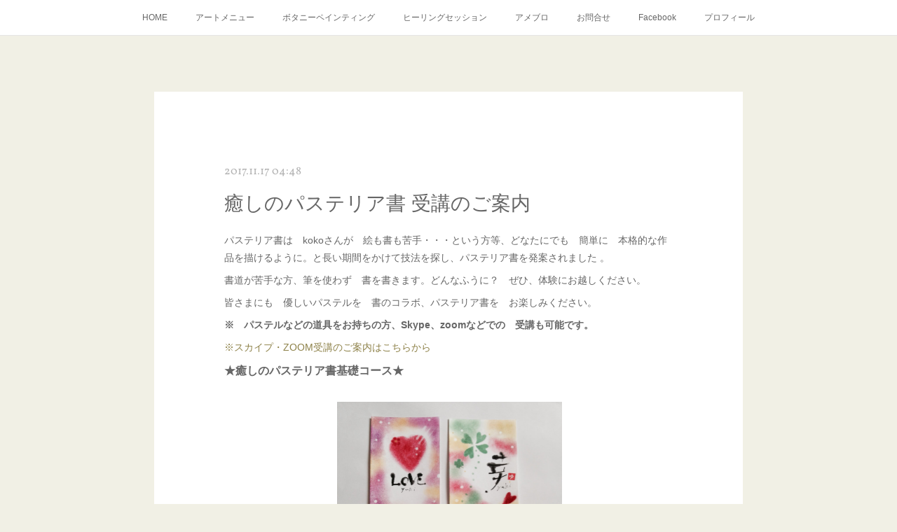

--- FILE ---
content_type: text/html; charset=utf-8
request_url: https://healingsalon-kokohare.amebaownd.com/posts/3253811/
body_size: 12050
content:
<!doctype html>

            <html lang="ja" data-reactroot=""><head><meta charSet="UTF-8"/><meta http-equiv="X-UA-Compatible" content="IE=edge"/><meta name="viewport" content="width=device-width,user-scalable=no,initial-scale=1.0,minimum-scale=1.0,maximum-scale=1.0"/><title data-react-helmet="true">癒しのパステリア書 受講のご案内 | あなた本来の美しさに出逢うサロン　 KOKOHARE</title><link data-react-helmet="true" rel="canonical" href="https://healingsalon-kokohare.amebaownd.com/posts/3253811/"/><meta name="description" content="パステリア書は　kokoさんが　絵も書も苦手・・・という方等、どなたにでも　簡単に　本格的な作品を描けるように。と長い期間をかけて技法を探し、パステリア書を発案されました 。書道が苦手な方、筆を使わず"/><meta property="fb:app_id" content="522776621188656"/><meta property="og:url" content="https://healingsalon-kokohare.amebaownd.com/posts/3253811"/><meta property="og:type" content="article"/><meta property="og:title" content="癒しのパステリア書 受講のご案内"/><meta property="og:description" content="パステリア書は　kokoさんが　絵も書も苦手・・・という方等、どなたにでも　簡単に　本格的な作品を描けるように。と長い期間をかけて技法を探し、パステリア書を発案されました 。書道が苦手な方、筆を使わず"/><meta property="og:image" content="https://cdn.amebaowndme.com/madrid-prd/madrid-web/images/sites/351753/31737c28fbd1e3da6b725fe96916dd90_0151e95e936384ef58116fb98f4f4c0c.jpg"/><meta property="og:site_name" content="あなた本来の美しさに出逢うサロン　 KOKOHARE"/><meta property="og:locale" content="ja_JP"/><meta name="twitter:card" content="summary_large_image"/><meta name="twitter:site" content="@amebaownd"/><meta name="twitter:creator" content="@yukishimo1"/><meta name="twitter:title" content="癒しのパステリア書 受講のご案内 | あなた本来の美しさに出逢うサロン　 KOKOHARE"/><meta name="twitter:description" content="パステリア書は　kokoさんが　絵も書も苦手・・・という方等、どなたにでも　簡単に　本格的な作品を描けるように。と長い期間をかけて技法を探し、パステリア書を発案されました 。書道が苦手な方、筆を使わず"/><meta name="twitter:image" content="https://cdn.amebaowndme.com/madrid-prd/madrid-web/images/sites/351753/31737c28fbd1e3da6b725fe96916dd90_0151e95e936384ef58116fb98f4f4c0c.jpg"/><meta name="twitter:app:id:iphone" content="911640835"/><meta name="twitter:app:url:iphone" content="amebaownd://public/sites/351753/posts/3253811"/><meta name="twitter:app:id:googleplay" content="jp.co.cyberagent.madrid"/><meta name="twitter:app:url:googleplay" content="amebaownd://public/sites/351753/posts/3253811"/><meta name="twitter:app:country" content="US"/><link rel="amphtml" href="https://amp.amebaownd.com/posts/3253811"/><link rel="alternate" type="application/rss+xml" title="あなた本来の美しさに出逢うサロン　 KOKOHARE" href="https://healingsalon-kokohare.amebaownd.com/rss.xml"/><link rel="alternate" type="application/atom+xml" title="あなた本来の美しさに出逢うサロン　 KOKOHARE" href="https://healingsalon-kokohare.amebaownd.com/atom.xml"/><link rel="sitemap" type="application/xml" title="Sitemap" href="/sitemap.xml"/><link href="https://static.amebaowndme.com/madrid-frontend/css/user.min-a66be375c.css" rel="stylesheet" type="text/css"/><link href="https://static.amebaowndme.com/madrid-frontend/css/cdg/index.min-a66be375c.css" rel="stylesheet" type="text/css"/><link rel="icon" href="https://cdn.amebaowndme.com/madrid-prd/madrid-web/images/sites/351753/6db87e3bceef047a6f1c7fa4b81ff210_13fc8bc9e051998c2515a1f7af114512.png?width=32&amp;height=32"/><link rel="apple-touch-icon" href="https://cdn.amebaowndme.com/madrid-prd/madrid-web/images/sites/351753/6db87e3bceef047a6f1c7fa4b81ff210_13fc8bc9e051998c2515a1f7af114512.png?width=180&amp;height=180"/><style id="site-colors" charSet="UTF-8">.u-nav-clr {
  color: #666666;
}
.u-nav-bdr-clr {
  border-color: #666666;
}
.u-nav-bg-clr {
  background-color: #ffffff;
}
.u-nav-bg-bdr-clr {
  border-color: #ffffff;
}
.u-site-clr {
  color: #473c34;
}
.u-base-bg-clr {
  background-color: #f1f0e5;
}
.u-btn-clr {
  color: #ffffff;
}
.u-btn-clr:hover,
.u-btn-clr--active {
  color: rgba(255,255,255, 0.7);
}
.u-btn-clr--disabled,
.u-btn-clr:disabled {
  color: rgba(255,255,255, 0.5);
}
.u-btn-bdr-clr {
  border-color: #cccab8;
}
.u-btn-bdr-clr:hover,
.u-btn-bdr-clr--active {
  border-color: rgba(204,202,184, 0.7);
}
.u-btn-bdr-clr--disabled,
.u-btn-bdr-clr:disabled {
  border-color: rgba(204,202,184, 0.5);
}
.u-btn-bg-clr {
  background-color: #cccab8;
}
.u-btn-bg-clr:hover,
.u-btn-bg-clr--active {
  background-color: rgba(204,202,184, 0.7);
}
.u-btn-bg-clr--disabled,
.u-btn-bg-clr:disabled {
  background-color: rgba(204,202,184, 0.5);
}
.u-txt-clr {
  color: #666666;
}
.u-txt-clr--lv1 {
  color: rgba(102,102,102, 0.7);
}
.u-txt-clr--lv2 {
  color: rgba(102,102,102, 0.5);
}
.u-txt-clr--lv3 {
  color: rgba(102,102,102, 0.3);
}
.u-txt-bg-clr {
  background-color: #efefef;
}
.u-lnk-clr,
.u-clr-area a {
  color: #8d8148;
}
.u-lnk-clr:visited,
.u-clr-area a:visited {
  color: rgba(141,129,72, 0.7);
}
.u-lnk-clr:hover,
.u-clr-area a:hover {
  color: rgba(141,129,72, 0.5);
}
.u-ttl-blk-clr {
  color: #473c34;
}
.u-ttl-blk-bdr-clr {
  border-color: #473c34;
}
.u-ttl-blk-bdr-clr--lv1 {
  border-color: #dad8d6;
}
.u-bdr-clr {
  border-color: #deddcd;
}
.u-acnt-bdr-clr {
  border-color: #ffffff;
}
.u-acnt-bg-clr {
  background-color: #ffffff;
}
body {
  background-color: #f1f0e5;
}
blockquote {
  color: rgba(102,102,102, 0.7);
  border-left-color: #deddcd;
};</style><style id="user-css" charSet="UTF-8">;</style><style media="screen and (max-width: 800px)" id="user-sp-css" charSet="UTF-8">;</style><script>
              (function(i,s,o,g,r,a,m){i['GoogleAnalyticsObject']=r;i[r]=i[r]||function(){
              (i[r].q=i[r].q||[]).push(arguments)},i[r].l=1*new Date();a=s.createElement(o),
              m=s.getElementsByTagName(o)[0];a.async=1;a.src=g;m.parentNode.insertBefore(a,m)
              })(window,document,'script','//www.google-analytics.com/analytics.js','ga');
            </script></head><body id="mdrd-a66be375c" class="u-txt-clr u-base-bg-clr theme-cdg plan-premium hide-owndbar "><noscript><iframe src="//www.googletagmanager.com/ns.html?id=GTM-PXK9MM" height="0" width="0" style="display:none;visibility:hidden"></iframe></noscript><script>
            (function(w,d,s,l,i){w[l]=w[l]||[];w[l].push({'gtm.start':
            new Date().getTime(),event:'gtm.js'});var f=d.getElementsByTagName(s)[0],
            j=d.createElement(s),dl=l!='dataLayer'?'&l='+l:'';j.async=true;j.src=
            '//www.googletagmanager.com/gtm.js?id='+i+dl;f.parentNode.insertBefore(j,f);
            })(window,document, 'script', 'dataLayer', 'GTM-PXK9MM');
            </script><div id="content"><div class="page" data-reactroot=""><div class="page__outer"><div class="page__inner u-base-bg-clr"><div role="navigation" class="common-header__outer u-nav-bg-clr"><input type="checkbox" id="header-switch" class="common-header__switch"/><div class="common-header"><div class="common-header__inner js-nav-overflow-criterion"><ul class="common-header__nav common-header-nav"><li class="common-header-nav__item js-nav-item "><a target="" class="u-nav-clr" href="/">HOME</a></li><li class="common-header-nav__item js-nav-item "><a target="" class="u-nav-clr" href="/pages/1652116/page_201802111530">アートメニュー</a></li><li class="common-header-nav__item js-nav-item "><a target="" class="u-nav-clr" href="/pages/2246681/page_201809081723">ボタニーペインティング</a></li><li class="common-header-nav__item js-nav-item "><a target="" class="u-nav-clr" href="/pages/1408696/page_201711081641">ヒーリングセッション</a></li><li class="common-header-nav__item js-nav-item "><a href="https://ameblo.jp/simo-happy-now/" target="" class="u-nav-clr">アメブロ</a></li><li class="common-header-nav__item js-nav-item "><a target="" class="u-nav-clr" href="/pages/1609884/page_201801282129">お問合せ</a></li><li class="common-header-nav__item js-nav-item "><a target="" class="u-nav-clr" href="/pages/1428155/facebook_feed">Facebook</a></li><li class="common-header-nav__item js-nav-item "><a target="" class="u-nav-clr" href="/pages/2325810/page_201810151941">プロフィール</a></li></ul></div><label class="common-header__more u-nav-bdr-clr" for="header-switch"><span class="u-nav-bdr-clr"><span class="u-nav-bdr-clr"><span class="u-nav-bdr-clr"></span></span></span></label></div></div><div class="page__main--outer"><div role="main" class="page__main page__main--blog-detail"><div class="section"><div class="blog-article-outer"><article class="blog-article u-bdr-clr"><div class="blog-article__inner"><div class="blog-article__header"><time class="blog-article__date u-txt-clr u-txt-clr--lv2 u-acnt-bdr-clr u-font" dateTime="2017-11-17T04:48:26Z">2017.11.17 04:48</time></div><div class="blog-article__body blog-body"><div class="blog-article__title blog-title"><h1 class="blog-title__text u-txt-clr">癒しのパステリア書 受講のご案内</h1></div><div class="blog-body__item"><div class="blog-body__text u-txt-clr u-clr-area" data-block-type="text"><p>パステリア書は　kokoさんが　絵も書も苦手・・・という方等、どなたにでも　簡単に　本格的な作品を描けるように。と長い期間をかけて技法を探し、パステリア書を発案されました 。</p><p>書道が苦手な方、筆を使わず　書を書きます。どんなふうに？　ぜひ、体験にお越しください。</p><p>皆さまにも　優しいパステルを　書のコラボ、パステリア書を　お楽しみください。</p><p><b>※　パステルなどの道具をお持ちの方、Skype、zoomなどでの　受講も可能です。</b></p><p><a class="u-lnk-clr" target="_blank" href="https://healingsalon-kokohare.amebaownd.com/posts/5011232">※スカイプ・ZOOM受講のご案内はこちらから</a></p><h3>★癒しのパステリア書基礎コース★&nbsp;<br></h3></div></div><div class="blog-body__item"><div class="img img__item--center"><div><img alt=""/></div></div></div><div class="blog-body__item"><div class="blog-body__text u-txt-clr u-clr-area" data-block-type="text"><div style="text-align: left;">パステルアートと　インテリア書の基礎を学びながらデザイン性の高いアート作品を描いていきます。
パステルアートの色の組み合わせ方や光の出し方、書の表現の仕方、書とパステルアートのバランスの描き方など、初心者の方も基礎からきっちり学べるコースです。</div><p style="text-align: left;"><b>

●講座内容　ハート・幸せのクローバー・虹・海・桜の花・祈り　（１枚　約1時間、1日で取得できます)</b></p><p style="text-align: left;"><b>
●受講料・１枚レッスン・３,０００円　
６枚　コース・１５,０００円</b></p><p style="text-align: left;">
※１枚レッスンのみでも　お受けいたします。材料費込ですので　手ぶらで受けていただけます。</p><p style="text-align: left;"><br></p><h3 style="text-align: left;">★癒しのパステリア書中級コース★&nbsp;</h3></div></div><div class="blog-body__item"><div class="img img__item--center"><div><img alt=""/></div></div></div><div class="blog-body__item"><div class="blog-body__text u-txt-clr u-clr-area" data-block-type="text"><p style="text-align: left;">※基礎コース受講修了者対象
(他の協会や曼荼羅、インストラクターの資格を お持ちの方など　基礎コースを受講されなくても 中級講座を受講するこができます。)</p><p style="text-align: left;">
基礎コース受講修了者の方を対象としたレベルアップの 為のコースです。</p><p style="text-align: left;">
単数文字から　複数文字の構成、形のないもののイメージを膨らませた幻想的な絵など、より技法を凝らした作品を学んでいきます。
</p><p style="text-align: left;"><b>
●講座内容・雪の結晶・蝶・春のそよ風・夢・秋の月夜・流れ星　(１レッスン　約１時間、6枚を1日で受講も可能です)
</b></p><p style="text-align: left;"><b>
●受講料・１枚レッスン　３,０００円
　６枚コース　１５,０００円</b></p><p style="text-align: left;">

※１レッスンのみでも　お受けいたします。材料費込ですので　手ぶらで受けていただけます。</p><p><br></p><h3 style="text-align: left;">

★パステリア書インストラクター認定コース★
</h3><p style="text-align: left;">
基礎コース、中級コースの２コースを受けていただきますと　インストラクター認定の資格を取得できます。
ご自身で　パステリア書、基礎コース、中級コース、インストラクターコース、ご自身のオリジナル講座を開催することができます。</p><p style="text-align: left;"><b>●講座内容・基礎・中級コース　各６枚　計１２作品</b></p><p style="text-align: left;"><b>
●１作品　約１時間かかりますので　６作品を２日で受けていただいたり　ご都合により　何日かに分けて受講して
いただくなど　日程は調整させていただきます</b></p><p style="text-align: left;"><b>
●受講料・基礎１５,０００円　中級１５,０００円　計　３０,０００円</b></p><p style="text-align: left;"><b>
インストラクター認定、登録料に　３,０００円必要です</b>&nbsp;</p><p style="text-align: left;">パステリア書　基礎、中級コースの開催のリクエストは　随時、開催させていただきます。出張も可能ですので　まずは　お問い合わせください。</p><p style="text-align: left;">＊他府県、遠方や　宿泊が伴う場合は　別途交通費、宿泊費をお願いすることもございます。&nbsp;</p></div></div><div class="blog-body__item"><div class="quote u-clr-area quote--あなた本来の美しさに出逢うサロン　 kokohare"><div class="ogp u-bdr-clr"><a target="_blank" class="ogp__action" href="https://healingsalon-kokohare.amebaownd.com/posts/5011232"><div class="ogp__img"><div><img alt=""/></div></div><div class="ogp__body"><p class="ogp__title u-txt-clr">ZOOM・スカイプ 遠隔講座受講のご案内</p><div class="ogp__text u-txt-clr u-txt-clr--lv1"><p>KOKOHAREは　遠隔にてSkype・ZOOMの受講に対応させていただいております。基本的には　お顔を合わせながらの対面受講を推奨しておりますが　遠方、お子様が小さい、家をあけられない。など　人それ</p></div><p class="ogp__site ogp__site--ellipsis u-txt-clr u-txt-clr--lv1">あなた本来の美しさに出逢うサロン　 KOKOHARE</p></div></a></div></div></div><div class="blog-body__item"><div class="quote u-clr-area quote--formzu"><div class="ogp u-bdr-clr"><a target="_blank" class="ogp__action" href="https://ws.formzu.net/fgen/S3697067/"><div class="ogp__img"><div><img alt=""/></div></div><div class="ogp__body"><p class="ogp__title u-txt-clr">KOKOHARE　お問合せフォーム</p><div class="ogp__text u-txt-clr u-txt-clr--lv1"><p>お申込み、お問合せ内容のご記入お願いいたします。</p></div><p class="ogp__site ogp__site--ellipsis u-txt-clr u-txt-clr--lv1">formzu</p></div></a></div></div></div><div class="blog-body__item"><div class="blog-body__text u-txt-clr u-clr-area" data-block-type="text"><p>LINE検索はこちらから　@638xcixy</p></div></div><div class="blog-body__item"><div class="quote u-clr-area quote--line.me"><div class="ogp u-bdr-clr"><a target="_blank" class="ogp__action" href="https://line.me/R/ti/p/@638xcixy"><div class="ogp__img"><div><img alt=""/></div></div><div class="ogp__body"><p class="ogp__title u-txt-clr">LINE Add Friend</p><div class="ogp__text u-txt-clr u-txt-clr--lv1"><p>LINE</p></div><p class="ogp__site ogp__site--ellipsis u-txt-clr u-txt-clr--lv1">line.me</p></div></a></div></div></div></div><div class="blog-article__footer"><div class="bloginfo"><div class="bloginfo__category bloginfo-category"><ul class="bloginfo-category__list bloginfo-category-list"><li class="bloginfo-category-list__item"><a class="u-txt-clr u-txt-clr--lv2" href="/posts/categories/919886">癒しのパステリア書<!-- -->(<!-- -->2<!-- -->)</a></li></ul></div></div><div class="reblog-btn-outer"><div class="reblog-btn-body"><button class="reblog-btn"><span class="reblog-btn__inner"><span class="icon icon--reblog2"></span></span></button></div></div></div></div><div class="complementary-outer complementary-outer--slot2"><div class="complementary complementary--shareButton "><div class="block-type--shareButton"><div class="share share--filled share--filled-4"><button class="share__btn--facebook share__btn share__btn--filled"><span aria-hidden="true" class="icon--facebook icon"></span></button><button class="share__btn--twitter share__btn share__btn--filled"><span aria-hidden="true" class="icon--twitter icon"></span></button><button class="share__btn--nanagogo share__btn share__btn--filled"><span aria-hidden="true" class="icon--nanagogo icon"></span></button></div></div></div><div class="complementary complementary--siteFollow "><div class="block-type--siteFollow"><div class="site-follow u-bdr-clr"><div class="site-follow__img"><div><img alt=""/></div></div><div class="site-follow__body"><p class="site-follow__title u-txt-clr"><span class="site-follow__title-inner ">あなた本来の美しさに出逢うサロン　 KOKOHARE</span></p><p class="site-follow__text u-txt-clr u-txt-clr--lv1">大阪、和歌山を拠点に　パステル、点描曼荼羅、ボタニーペインティング、キットパス講師、ヒプノセラピストです。あなた 本来の美しさに出逢えますように　サポートさせていただきます。</p><div class="site-follow__btn-outer"><button class="site-follow__btn site-follow__btn--yet"><div class="site-follow__btn-text"><span aria-hidden="true" class="site-follow__icon icon icon--plus"></span>フォロー</div></button></div></div></div></div></div><div class="complementary complementary--relatedPosts "><div class="block-type--relatedPosts"></div></div><div class="complementary complementary--postPrevNext "><div class="block-type--postPrevNext"><div class="pager pager--type1"><ul class="pager__list"><li class="pager__item pager__item--prev pager__item--bg"><a class="pager__item-inner " style="background-image:url(https://cdn.amebaowndme.com/madrid-prd/madrid-web/images/sites/351753/e6f2f0093a84c61ab8f19f05c95dbb01_1106101b27234944cb60fffa00a7d7d4.jpg?width=400)" href="/posts/3254321"><time class="pager__date " dateTime="2017-11-17T06:49:20Z">2017.11.17 06:49</time><div><span class="pager__description ">癒しのパステリア書　フラワー書　受講のご案内</span></div><span aria-hidden="true" class="pager__icon icon icon--disclosure-l4 "></span></a></li><li class="pager__item pager__item--next pager__item--bg"><a class="pager__item-inner " style="background-image:url(https://cdn.amebaowndme.com/madrid-prd/madrid-web/images/sites/351753/c2a2ead40fb78946aa3f06fc0a43970c_763e852324a7b6aabc07562acb8c5e2e.jpg?width=400)" href="/posts/3215479"><time class="pager__date " dateTime="2017-11-17T03:22:21Z">2017.11.17 03:22</time><div><span class="pager__description ">パステル和(NAGOMI)アート　ご案内</span></div><span aria-hidden="true" class="pager__icon icon icon--disclosure-r4 "></span></a></li></ul></div></div></div></div><div class="blog-article__comment"><div class="comment-list js-comment-list"><div><p class="comment-count u-txt-clr u-txt-clr--lv2"><span>0</span>コメント</p><ul><li class="comment-list__item comment-item js-comment-form"><div class="comment-item__body"><form class="comment-item__form u-bdr-clr "><div class="comment-item__form-head"><textarea type="text" id="post-comment" maxLength="1100" placeholder="コメントする..." class="comment-item__input"></textarea></div><div class="comment-item__form-foot"><p class="comment-item__count-outer"><span class="comment-item__count ">1000</span> / 1000</p><button type="submit" disabled="" class="comment-item__submit">投稿</button></div></form></div></li></ul></div></div></div><div class="pswp" tabindex="-1" role="dialog" aria-hidden="true"><div class="pswp__bg"></div><div class="pswp__scroll-wrap"><div class="pswp__container"><div class="pswp__item"></div><div class="pswp__item"></div><div class="pswp__item"></div></div><div class="pswp__ui pswp__ui--hidden"><div class="pswp__top-bar"><div class="pswp__counter"></div><button class="pswp__button pswp__button--close" title="Close (Esc)"></button><button class="pswp__button pswp__button--share" title="Share"></button><button class="pswp__button pswp__button--fs" title="Toggle fullscreen"></button><button class="pswp__button pswp__button--zoom" title="Zoom in/out"></button><div class="pswp__preloader"><div class="pswp__preloader__icn"><div class="pswp__preloader__cut"><div class="pswp__preloader__donut"></div></div></div></div></div><div class="pswp__share-modal pswp__share-modal--hidden pswp__single-tap"><div class="pswp__share-tooltip"></div></div><div class="pswp__button pswp__button--close pswp__close"><span class="pswp__close__item pswp__close"></span><span class="pswp__close__item pswp__close"></span></div><div class="pswp__bottom-bar"><button class="pswp__button pswp__button--arrow--left js-lightbox-arrow" title="Previous (arrow left)"></button><button class="pswp__button pswp__button--arrow--right js-lightbox-arrow" title="Next (arrow right)"></button></div><div class=""><div class="pswp__caption"><div class="pswp__caption"></div><div class="pswp__caption__link"><a class="js-link"></a></div></div></div></div></div></div></article></div></div></div></div><footer role="contentinfo" class="page__footer footer" style="opacity:1 !important;visibility:visible !important;text-indent:0 !important;overflow:visible !important;position:static !important"><div class="footer__inner u-bdr-clr " style="opacity:1 !important;visibility:visible !important;text-indent:0 !important;overflow:visible !important;display:block !important;transform:none !important"><div class="footer__item u-bdr-clr" style="opacity:1 !important;visibility:visible !important;text-indent:0 !important;overflow:visible !important;display:block !important;transform:none !important"><p class="footer__copyright u-font"><small class="u-txt-clr u-txt-clr--lv2 u-font" style="color:rgba(102,102,102, 0.5) !important">Copyright © <!-- -->2026<!-- --> <!-- -->あなた本来の美しさに出逢うサロン　 KOKOHARE<!-- -->.</small></p></div></div></footer></div></div><div class="toast"></div></div></div><img src="//sy.ameblo.jp/sync/?org=sy.amebaownd.com" alt="" style="display:none" width="1" height="1"/><script charSet="UTF-8">window.mdrdEnv="prd";</script><script charSet="UTF-8">window.INITIAL_STATE={"authenticate":{"authCheckCompleted":false,"isAuthorized":false},"blogPostReblogs":{},"category":{},"currentSite":{"fetching":false,"status":null,"site":{}},"shopCategory":{},"categories":{},"notifications":{},"page":{},"paginationTitle":{},"postArchives":{},"postComments":{"3253811":{"data":[],"pagination":{"total":0,"offset":0,"limit":3,"cursors":{"after":"","before":""}},"fetching":false},"submitting":false,"postStatus":null},"postDetail":{"postDetail-blogPostId:3253811":{"fetching":false,"loaded":true,"meta":{"code":200},"data":{"id":"3253811","userId":"489523","siteId":"351753","status":"publish","title":"癒しのパステリア書 受講のご案内","contents":[{"type":"text","format":"html","value":"\u003Cp\u003Eパステリア書は　kokoさんが　絵も書も苦手・・・という方等、どなたにでも　簡単に　本格的な作品を描けるように。と長い期間をかけて技法を探し、パステリア書を発案されました 。\u003C\u002Fp\u003E\u003Cp\u003E書道が苦手な方、筆を使わず　書を書きます。どんなふうに？　ぜひ、体験にお越しください。\u003C\u002Fp\u003E\u003Cp\u003E皆さまにも　優しいパステルを　書のコラボ、パステリア書を　お楽しみください。\u003C\u002Fp\u003E\u003Cp\u003E\u003Cb\u003E※　パステルなどの道具をお持ちの方、Skype、zoomなどでの　受講も可能です。\u003C\u002Fb\u003E\u003C\u002Fp\u003E\u003Cp\u003E\u003Ca href=\"https:\u002F\u002Fhealingsalon-kokohare.amebaownd.com\u002Fposts\u002F5011232\" target=\"_blank\" class=\"u-lnk-clr\"\u003E※スカイプ・ZOOM受講のご案内はこちらから\u003C\u002Fa\u003E\u003C\u002Fp\u003E\u003Ch3\u003E★癒しのパステリア書基礎コース★&nbsp;\u003Cbr\u003E\u003C\u002Fh3\u003E"},{"type":"image","fit":true,"scale":0.5,"align":"center","url":"https:\u002F\u002Fcdn.amebaowndme.com\u002Fmadrid-prd\u002Fmadrid-web\u002Fimages\u002Fsites\u002F351753\u002F31737c28fbd1e3da6b725fe96916dd90_0151e95e936384ef58116fb98f4f4c0c.jpg","link":"","width":1500,"height":2000,"target":"_self","lightboxIndex":0},{"type":"text","format":"html","value":"\u003Cdiv style=\"text-align: left;\"\u003Eパステルアートと　インテリア書の基礎を学びながらデザイン性の高いアート作品を描いていきます。\nパステルアートの色の組み合わせ方や光の出し方、書の表現の仕方、書とパステルアートのバランスの描き方など、初心者の方も基礎からきっちり学べるコースです。\u003C\u002Fdiv\u003E\u003Cp style=\"text-align: left;\"\u003E\u003Cb\u003E\n\n●講座内容　ハート・幸せのクローバー・虹・海・桜の花・祈り　（１枚　約1時間、1日で取得できます)\u003C\u002Fb\u003E\u003C\u002Fp\u003E\u003Cp style=\"text-align: left;\"\u003E\u003Cb\u003E\n●受講料・１枚レッスン・３,０００円　\n６枚　コース・１５,０００円\u003C\u002Fb\u003E\u003C\u002Fp\u003E\u003Cp style=\"text-align: left;\"\u003E\n※１枚レッスンのみでも　お受けいたします。材料費込ですので　手ぶらで受けていただけます。\u003C\u002Fp\u003E\u003Cp style=\"text-align: left;\"\u003E\u003Cbr\u003E\u003C\u002Fp\u003E\u003Ch3 style=\"text-align: left;\"\u003E★癒しのパステリア書中級コース★&nbsp;\u003C\u002Fh3\u003E"},{"type":"image","fit":true,"scale":0.5,"align":"center","url":"https:\u002F\u002Fcdn.amebaowndme.com\u002Fmadrid-prd\u002Fmadrid-web\u002Fimages\u002Fsites\u002F351753\u002Fe4f7776eeccd52474506c108b4312b39_6357a6ad5440ffb13207bfec5bacad3b.jpg","link":"","width":1500,"height":2000,"target":"_self","lightboxIndex":1},{"type":"text","format":"html","value":"\u003Cp style=\"text-align: left;\"\u003E※基礎コース受講修了者対象\n(他の協会や曼荼羅、インストラクターの資格を お持ちの方など　基礎コースを受講されなくても 中級講座を受講するこができます。)\u003C\u002Fp\u003E\u003Cp style=\"text-align: left;\"\u003E\n基礎コース受講修了者の方を対象としたレベルアップの 為のコースです。\u003C\u002Fp\u003E\u003Cp style=\"text-align: left;\"\u003E\n単数文字から　複数文字の構成、形のないもののイメージを膨らませた幻想的な絵など、より技法を凝らした作品を学んでいきます。\n\u003C\u002Fp\u003E\u003Cp style=\"text-align: left;\"\u003E\u003Cb\u003E\n●講座内容・雪の結晶・蝶・春のそよ風・夢・秋の月夜・流れ星　(１レッスン　約１時間、6枚を1日で受講も可能です)\n\u003C\u002Fb\u003E\u003C\u002Fp\u003E\u003Cp style=\"text-align: left;\"\u003E\u003Cb\u003E\n●受講料・１枚レッスン　３,０００円\n　６枚コース　１５,０００円\u003C\u002Fb\u003E\u003C\u002Fp\u003E\u003Cp style=\"text-align: left;\"\u003E\n\n※１レッスンのみでも　お受けいたします。材料費込ですので　手ぶらで受けていただけます。\u003C\u002Fp\u003E\u003Cp\u003E\u003Cbr\u003E\u003C\u002Fp\u003E\u003Ch3 style=\"text-align: left;\"\u003E\n\n★パステリア書インストラクター認定コース★\n\u003C\u002Fh3\u003E\u003Cp style=\"text-align: left;\"\u003E\n基礎コース、中級コースの２コースを受けていただきますと　インストラクター認定の資格を取得できます。\nご自身で　パステリア書、基礎コース、中級コース、インストラクターコース、ご自身のオリジナル講座を開催することができます。\u003C\u002Fp\u003E\u003Cp style=\"text-align: left;\"\u003E\u003Cb\u003E●講座内容・基礎・中級コース　各６枚　計１２作品\u003C\u002Fb\u003E\u003C\u002Fp\u003E\u003Cp style=\"text-align: left;\"\u003E\u003Cb\u003E\n●１作品　約１時間かかりますので　６作品を２日で受けていただいたり　ご都合により　何日かに分けて受講して\nいただくなど　日程は調整させていただきます\u003C\u002Fb\u003E\u003C\u002Fp\u003E\u003Cp style=\"text-align: left;\"\u003E\u003Cb\u003E\n●受講料・基礎１５,０００円　中級１５,０００円　計　３０,０００円\u003C\u002Fb\u003E\u003C\u002Fp\u003E\u003Cp style=\"text-align: left;\"\u003E\u003Cb\u003E\nインストラクター認定、登録料に　３,０００円必要です\u003C\u002Fb\u003E&nbsp;\u003C\u002Fp\u003E\u003Cp style=\"text-align: left;\"\u003Eパステリア書　基礎、中級コースの開催のリクエストは　随時、開催させていただきます。出張も可能ですので　まずは　お問い合わせください。\u003C\u002Fp\u003E\u003Cp style=\"text-align: left;\"\u003E＊他府県、遠方や　宿泊が伴う場合は　別途交通費、宿泊費をお願いすることもございます。&nbsp;\u003C\u002Fp\u003E"},{"type":"quote","provider":"あなた本来の美しさに出逢うサロン　 KOKOHARE","url":"https:\u002F\u002Fhealingsalon-kokohare.amebaownd.com\u002Fposts\u002F5011232","json":{"thumbnail":"https:\u002F\u002Fcdn.amebaowndme.com\u002Fmadrid-prd\u002Fmadrid-web\u002Fimages\u002Fsites\u002F351753\u002Fa909c093d3954fc90818e3c36f9c0c2c_91f7a2633e30f5b60592059f28d3712a.jpg","provider":"あなた本来の美しさに出逢うサロン　 KOKOHARE","url":"https:\u002F\u002Fhealingsalon-kokohare.amebaownd.com\u002Fposts\u002F5011232","title":"ZOOM・スカイプ 遠隔講座受講のご案内","description":"KOKOHAREは　遠隔にてSkype・ZOOMの受講に対応させていただいております。基本的には　お顔を合わせながらの対面受講を推奨しておりますが　遠方、お子様が小さい、家をあけられない。など　人それ"},"html":""},{"type":"quote","provider":"formzu","url":"https:\u002F\u002Fws.formzu.net\u002Ffgen\u002FS3697067\u002F","json":{"thumbnail":"https:\u002F\u002Fws.formzu.net\u002Fimages-10\u002Fthemes\u002Fsummer\u002Fsakura-leaf.jpg","provider":"formzu","url":"https:\u002F\u002Fws.formzu.net\u002Ffgen\u002FS3697067\u002F","title":"KOKOHARE　お問合せフォーム","description":"お申込み、お問合せ内容のご記入お願いいたします。"},"html":""},{"type":"text","format":"html","value":"\u003Cp\u003ELINE検索はこちらから　@638xcixy\u003C\u002Fp\u003E"},{"type":"quote","provider":"line.me","url":"https:\u002F\u002Fline.me\u002FR\u002Fti\u002Fp\u002F@638xcixy","json":{"thumbnail":"https:\u002F\u002Fstatic.amebaowndme.com\u002Fmadrid-frontend\u002Fimages\u002Fapp\u002Fcommon\u002Fnoimage.png","provider":"line.me","url":"https:\u002F\u002Fline.me\u002FR\u002Fti\u002Fp\u002F@638xcixy","title":"LINE Add Friend","description":"LINE"},"html":""}],"urlPath":"","publishedUrl":"https:\u002F\u002Fhealingsalon-kokohare.amebaownd.com\u002Fposts\u002F3253811","ogpDescription":"","ogpImageUrl":"","contentFiltered":"","viewCount":0,"commentCount":0,"reblogCount":0,"prevBlogPost":{"id":"3254321","title":"癒しのパステリア書　フラワー書　受講のご案内","summary":"癒しのパステリア書　フラワ―シリーズはパステル初心者の方も　受講していただけます。インストラクターと　一緒に　描いていくので　初心者の方も　ご安心して受講ください。癒しのパステリア書　インストラクタ―の方は 受講後　講座を　開催できますので お気に入りのフラワー書を　咲かせてください。体験のみの方は　ご自宅で　フラワー書を　お楽しみください※ZOOM受講はこちらから◯ マーガレット ◯","imageUrl":"https:\u002F\u002Fcdn.amebaowndme.com\u002Fmadrid-prd\u002Fmadrid-web\u002Fimages\u002Fsites\u002F351753\u002Fe6f2f0093a84c61ab8f19f05c95dbb01_1106101b27234944cb60fffa00a7d7d4.jpg","publishedAt":"2017-11-17T06:49:20Z"},"nextBlogPost":{"id":"3215479","title":"パステル和(NAGOMI)アート　ご案内","summary":"パステル和(NAGOMI)アートは　日本パステルホープアート(JPHAA協会)の　細谷代表が主宰されている　「心豊かで　健康的な調和のとれた社会環境の実現に向けて」をテーマに　「子供から高齢者の誰でも、きれいに、1枚20分程度で簡単に描ける絵で、心が穏やかになり、希望‐HOPE-に目覚め、気持ちさが元気になるアートワーク」です。絵心がない。本当に　簡単に描けるかな？そんな心配は不要です。小さなお子様から　楽しんで描いていただけるよう　活動させていただいております。上手、下手ではなく　「みんな違って　みんないい」その　ギフトを　どうぞ、受け取りにお越しください。※　パステルなど道具をお持ちの方、購入を考えられている方は　Skype、Zoomでのオンライン受講も可能です。お問合せください。","imageUrl":"https:\u002F\u002Fcdn.amebaowndme.com\u002Fmadrid-prd\u002Fmadrid-web\u002Fimages\u002Fsites\u002F351753\u002Fc2a2ead40fb78946aa3f06fc0a43970c_763e852324a7b6aabc07562acb8c5e2e.jpg","publishedAt":"2017-11-17T03:22:21Z"},"rebloggedPost":false,"blogCategories":[{"id":"919886","siteId":"351753","label":"癒しのパステリア書","publishedCount":2,"createdAt":"2017-11-17T05:23:19Z","updatedAt":"2018-02-11T12:31:42Z"}],"user":{"id":"489523","nickname":"KOKOHARE 下硲 友紀","description":"和歌山県岩出市、大阪を拠点に ホリスティカルハーブテント®︎、ヒプノセラピーセッション、パステル・点描曼荼羅のインストラクターをしております。 あなた本来の美しさに出逢うお手伝いをさせていただきます。","official":false,"photoUrl":"https:\u002F\u002Fprofile-api.ameba.jp\u002Fv2\u002Fas\u002Fq655494a484feb4ae7e53f51f5c4ad2a07a3c277\u002FprofileImage?cat=300","followingCount":2,"createdAt":"2017-09-10T14:57:43Z","updatedAt":"2025-09-05T07:22:00Z"},"updateUser":{"id":"489523","nickname":"KOKOHARE 下硲 友紀","description":"和歌山県岩出市、大阪を拠点に ホリスティカルハーブテント®︎、ヒプノセラピーセッション、パステル・点描曼荼羅のインストラクターをしております。 あなた本来の美しさに出逢うお手伝いをさせていただきます。","official":false,"photoUrl":"https:\u002F\u002Fprofile-api.ameba.jp\u002Fv2\u002Fas\u002Fq655494a484feb4ae7e53f51f5c4ad2a07a3c277\u002FprofileImage?cat=300","followingCount":2,"createdAt":"2017-09-10T14:57:43Z","updatedAt":"2025-09-05T07:22:00Z"},"comments":{"pagination":{"total":0,"offset":0,"limit":3,"cursors":{"after":"","before":""}},"data":[]},"publishedAt":"2017-11-17T04:48:26Z","createdAt":"2017-11-17T04:55:14Z","updatedAt":"2022-01-30T10:22:21Z","version":16}}},"postList":{},"shopList":{},"shopItemDetail":{},"pureAd":{},"keywordSearch":{},"proxyFrame":{"loaded":false},"relatedPostList":{},"route":{"route":{"path":"\u002Fposts\u002F:blog_post_id","component":function Connect(props, context) {
        _classCallCheck(this, Connect);

        var _this = _possibleConstructorReturn(this, _Component.call(this, props, context));

        _this.version = version;
        _this.store = props.store || context.store;

        (0, _invariant2["default"])(_this.store, 'Could not find "store" in either the context or ' + ('props of "' + connectDisplayName + '". ') + 'Either wrap the root component in a <Provider>, ' + ('or explicitly pass "store" as a prop to "' + connectDisplayName + '".'));

        var storeState = _this.store.getState();
        _this.state = { storeState: storeState };
        _this.clearCache();
        return _this;
      },"route":{"id":"0","type":"blog_post_detail","idForType":"0","title":"","urlPath":"\u002Fposts\u002F:blog_post_id","isHomePage":false}},"params":{"blog_post_id":"3253811"},"location":{"pathname":"\u002Fposts\u002F3253811","search":"","hash":"","action":"POP","key":"hkcv3d","query":{}}},"siteConfig":{"tagline":"大阪、和歌山を拠点に　パステル、点描曼荼羅、ボタニーペインティング、キットパス講師、ヒプノセラピストです。あなた 本来の美しさに出逢えますように　サポートさせていただきます。","title":"あなた本来の美しさに出逢うサロン　 KOKOHARE","copyright":"","iconUrl":"https:\u002F\u002Fcdn.amebaowndme.com\u002Fmadrid-prd\u002Fmadrid-web\u002Fimages\u002Fsites\u002F351753\u002F46a148246cd24a809657c659b0d3099b_ab4154e04ad0cbbe621e6e49e419d8dd.jpg","logoUrl":"https:\u002F\u002Fcdn.amebaowndme.com\u002Fmadrid-prd\u002Fmadrid-web\u002Fimages\u002Fsites\u002F351753\u002Fe0e98f25fbf40254f0943e80471d6e41_3c9cd0da731cec11efe1f798b6fd09a9.jpg","coverImageUrl":"https:\u002F\u002Fcdn.amebaowndme.com\u002Fmadrid-prd\u002Fmadrid-web\u002Fimages\u002Fsites\u002F351753\u002Fac19043edd580a72ea34f21f032edccf_c6cd3fb8ad8217a7e7cdad561df1a5bb.jpg","homePageId":"1268526","siteId":"351753","siteCategoryIds":[1],"themeId":"1","theme":"cdg","shopId":"","openedShop":false,"shop":{"law":{"userType":"","corporateName":"","firstName":"","lastName":"","zipCode":"","prefecture":"","address":"","telNo":"","aboutContact":"","aboutPrice":"","aboutPay":"","aboutService":"","aboutReturn":""},"privacyPolicy":{"operator":"","contact":"","collectAndUse":"","restrictionToThirdParties":"","supervision":"","disclosure":"","cookie":""}},"user":{"id":"489523","nickname":"KOKOHARE 下硲 友紀","photoUrl":"","createdAt":"2017-09-10T14:57:43Z","updatedAt":"2025-09-05T07:22:00Z"},"commentApproval":"accept","plan":{"id":"6","name":"premium-annual","ownd_header":true,"powered_by":true,"pure_ads":true},"verifiedType":"general","navigations":[{"title":"HOME","urlPath":".\u002F","target":"_self","pageId":"1268526"},{"title":"アートメニュー","urlPath":".\u002Fpages\u002F1652116\u002Fpage_201802111530","target":"_self","pageId":"1652116"},{"title":"ボタニーペインティング","urlPath":".\u002Fpages\u002F2246681\u002Fpage_201809081723","target":"_self","pageId":"2246681"},{"title":"ヒーリングセッション","urlPath":".\u002Fpages\u002F1408696\u002Fpage_201711081641","target":"_self","pageId":"1408696"},{"title":"アメブロ","urlPath":"https:\u002F\u002Fameblo.jp\u002Fsimo-happy-now\u002F","target":"_self","pageId":"0"},{"title":"お問合せ","urlPath":".\u002Fpages\u002F1609884\u002Fpage_201801282129","target":"_self","pageId":"1609884"},{"title":"Facebook","urlPath":".\u002Fpages\u002F1428155\u002Ffacebook_feed","target":"_self","pageId":"1428155"},{"title":"プロフィール","urlPath":".\u002Fpages\u002F2325810\u002Fpage_201810151941","target":"_self","pageId":"2325810"}],"routings":[{"id":"0","type":"blog","idForType":"0","title":"","urlPath":"\u002Fposts\u002Fpage\u002F:page_num","isHomePage":false},{"id":"0","type":"blog_post_archive","idForType":"0","title":"","urlPath":"\u002Fposts\u002Farchives\u002F:yyyy\u002F:mm","isHomePage":false},{"id":"0","type":"blog_post_archive","idForType":"0","title":"","urlPath":"\u002Fposts\u002Farchives\u002F:yyyy\u002F:mm\u002Fpage\u002F:page_num","isHomePage":false},{"id":"0","type":"blog_post_category","idForType":"0","title":"","urlPath":"\u002Fposts\u002Fcategories\u002F:category_id","isHomePage":false},{"id":"0","type":"blog_post_category","idForType":"0","title":"","urlPath":"\u002Fposts\u002Fcategories\u002F:category_id\u002Fpage\u002F:page_num","isHomePage":false},{"id":"0","type":"author","idForType":"0","title":"","urlPath":"\u002Fauthors\u002F:user_id","isHomePage":false},{"id":"0","type":"author","idForType":"0","title":"","urlPath":"\u002Fauthors\u002F:user_id\u002Fpage\u002F:page_num","isHomePage":false},{"id":"0","type":"blog_post_category","idForType":"0","title":"","urlPath":"\u002Fposts\u002Fcategory\u002F:category_id","isHomePage":false},{"id":"0","type":"blog_post_category","idForType":"0","title":"","urlPath":"\u002Fposts\u002Fcategory\u002F:category_id\u002Fpage\u002F:page_num","isHomePage":false},{"id":"0","type":"blog_post_detail","idForType":"0","title":"","urlPath":"\u002Fposts\u002F:blog_post_id","isHomePage":false},{"id":"0","type":"keywordSearch","idForType":"0","title":"","urlPath":"\u002Fsearch\u002Fq\u002F:query","isHomePage":false},{"id":"0","type":"keywordSearch","idForType":"0","title":"","urlPath":"\u002Fsearch\u002Fq\u002F:query\u002Fpage\u002F:page_num","isHomePage":false},{"id":"2955280","type":"static","idForType":"0","title":"カゴWS　ボタニーペインティング","urlPath":"\u002Fpages\u002F2955280\u002F","isHomePage":false},{"id":"2955280","type":"static","idForType":"0","title":"カゴWS　ボタニーペインティング","urlPath":"\u002Fpages\u002F2955280\u002F:url_path","isHomePage":false},{"id":"2325810","type":"static","idForType":"0","title":"プロフィール","urlPath":"\u002Fpages\u002F2325810\u002F","isHomePage":false},{"id":"2325810","type":"static","idForType":"0","title":"プロフィール","urlPath":"\u002Fpages\u002F2325810\u002F:url_path","isHomePage":false},{"id":"2246681","type":"static","idForType":"0","title":"ボタニーペインティング","urlPath":"\u002Fpages\u002F2246681\u002F","isHomePage":false},{"id":"2246681","type":"static","idForType":"0","title":"ボタニーペインティング","urlPath":"\u002Fpages\u002F2246681\u002F:url_path","isHomePage":false},{"id":"1652116","type":"static","idForType":"0","title":"アートメニュー","urlPath":"\u002Fpages\u002F1652116\u002F","isHomePage":false},{"id":"1652116","type":"static","idForType":"0","title":"アートメニュー","urlPath":"\u002Fpages\u002F1652116\u002F:url_path","isHomePage":false},{"id":"1609884","type":"static","idForType":"0","title":"お問合せ","urlPath":"\u002Fpages\u002F1609884\u002F","isHomePage":false},{"id":"1609884","type":"static","idForType":"0","title":"お問合せ","urlPath":"\u002Fpages\u002F1609884\u002F:url_path","isHomePage":false},{"id":"1428157","type":"instagramAlbum","idForType":"32151","title":"Instagram","urlPath":"\u002Fpages\u002F1428157\u002F","isHomePage":false},{"id":"1428157","type":"instagramAlbum","idForType":"32151","title":"Instagram","urlPath":"\u002Fpages\u002F1428157\u002F:url_path","isHomePage":false},{"id":"1428157","type":"instagramAlbum","idForType":"32151","title":"Instagram","urlPath":"\u002Finstagram_photos\u002Fpage\u002F:page_num","isHomePage":false},{"id":"1428155","type":"facebookFeed","idForType":"0","title":"Facebook","urlPath":"\u002Fpages\u002F1428155\u002F","isHomePage":false},{"id":"1428155","type":"facebookFeed","idForType":"0","title":"Facebook","urlPath":"\u002Fpages\u002F1428155\u002F:url_path","isHomePage":false},{"id":"1408696","type":"static","idForType":"0","title":"ヒーリングセッション","urlPath":"\u002Fpages\u002F1408696\u002F","isHomePage":false},{"id":"1408696","type":"static","idForType":"0","title":"ヒーリングセッション","urlPath":"\u002Fpages\u002F1408696\u002F:url_path","isHomePage":false},{"id":"1268526","type":"blog","idForType":"0","title":"HOME","urlPath":"\u002Fpages\u002F1268526\u002F","isHomePage":true},{"id":"1268526","type":"blog","idForType":"0","title":"HOME","urlPath":"\u002Fpages\u002F1268526\u002F:url_path","isHomePage":true},{"id":"1268526","type":"blog","idForType":"0","title":"HOME","urlPath":"\u002F","isHomePage":true}],"siteColors":{"navigationBackground":"#ffffff","navigationText":"#666666","siteTitleText":"#473c34","background":"#f1f0e5","buttonBackground":"#cccab8","buttonText":"#ffffff","text":"#666666","link":"#8d8148","titleBlock":"#473c34","border":"#deddcd","accent":"#ffffff"},"wovnioAttribute":"","useAuthorBlock":false,"twitterHashtags":"","createdAt":"2017-09-12T23:17:39Z","seoTitle":"ヒーリング・ホリスティカルハーブテント・曼荼羅・パステル・点描曼荼羅・ヒプノセラピー・ボタニーペインティング","isPreview":false,"siteCategory":[{"id":"1","label":"個人のブログやポートフォリオ"}],"previewPost":null,"previewShopItem":null,"hasAmebaIdConnection":true,"serverTime":"2026-01-28T22:36:58Z","complementaries":{"2":{"contents":{"layout":{"rows":[{"columns":[{"blocks":[{"type":"shareButton","design":"filled","providers":["facebook","twitter","nanagogo","line"]},{"type":"siteFollow","description":""},{"type":"relatedPosts","layoutType":"listl","showHeading":true,"heading":"関連記事","limit":3},{"type":"postPrevNext","showImage":true}]}]}]}},"created_at":"2017-09-12T23:17:39Z","updated_at":"2017-09-12T23:23:23Z"},"11":{"contents":{"layout":{"rows":[{"columns":[{"blocks":[{"type":"siteFollow","description":""},{"type":"post","mode":"summary","title":"記事一覧","buttonTitle":"","limit":5,"layoutType":"sidebarm","categoryIds":"","showTitle":true,"showButton":true,"sortType":"recent"},{"type":"postsCategory","heading":"カテゴリ","showHeading":true,"showCount":true,"design":"tagcloud"},{"type":"postsArchive","heading":"アーカイブ","showHeading":true,"design":"accordion"},{"type":"keywordSearch","heading":"","showHeading":false}]}]}]}},"created_at":"2017-09-12T23:17:39Z","updated_at":"2017-09-12T23:23:23Z"}},"siteColorsCss":".u-nav-clr {\n  color: #666666;\n}\n.u-nav-bdr-clr {\n  border-color: #666666;\n}\n.u-nav-bg-clr {\n  background-color: #ffffff;\n}\n.u-nav-bg-bdr-clr {\n  border-color: #ffffff;\n}\n.u-site-clr {\n  color: #473c34;\n}\n.u-base-bg-clr {\n  background-color: #f1f0e5;\n}\n.u-btn-clr {\n  color: #ffffff;\n}\n.u-btn-clr:hover,\n.u-btn-clr--active {\n  color: rgba(255,255,255, 0.7);\n}\n.u-btn-clr--disabled,\n.u-btn-clr:disabled {\n  color: rgba(255,255,255, 0.5);\n}\n.u-btn-bdr-clr {\n  border-color: #cccab8;\n}\n.u-btn-bdr-clr:hover,\n.u-btn-bdr-clr--active {\n  border-color: rgba(204,202,184, 0.7);\n}\n.u-btn-bdr-clr--disabled,\n.u-btn-bdr-clr:disabled {\n  border-color: rgba(204,202,184, 0.5);\n}\n.u-btn-bg-clr {\n  background-color: #cccab8;\n}\n.u-btn-bg-clr:hover,\n.u-btn-bg-clr--active {\n  background-color: rgba(204,202,184, 0.7);\n}\n.u-btn-bg-clr--disabled,\n.u-btn-bg-clr:disabled {\n  background-color: rgba(204,202,184, 0.5);\n}\n.u-txt-clr {\n  color: #666666;\n}\n.u-txt-clr--lv1 {\n  color: rgba(102,102,102, 0.7);\n}\n.u-txt-clr--lv2 {\n  color: rgba(102,102,102, 0.5);\n}\n.u-txt-clr--lv3 {\n  color: rgba(102,102,102, 0.3);\n}\n.u-txt-bg-clr {\n  background-color: #efefef;\n}\n.u-lnk-clr,\n.u-clr-area a {\n  color: #8d8148;\n}\n.u-lnk-clr:visited,\n.u-clr-area a:visited {\n  color: rgba(141,129,72, 0.7);\n}\n.u-lnk-clr:hover,\n.u-clr-area a:hover {\n  color: rgba(141,129,72, 0.5);\n}\n.u-ttl-blk-clr {\n  color: #473c34;\n}\n.u-ttl-blk-bdr-clr {\n  border-color: #473c34;\n}\n.u-ttl-blk-bdr-clr--lv1 {\n  border-color: #dad8d6;\n}\n.u-bdr-clr {\n  border-color: #deddcd;\n}\n.u-acnt-bdr-clr {\n  border-color: #ffffff;\n}\n.u-acnt-bg-clr {\n  background-color: #ffffff;\n}\nbody {\n  background-color: #f1f0e5;\n}\nblockquote {\n  color: rgba(102,102,102, 0.7);\n  border-left-color: #deddcd;\n}","siteFont":{"id":"14","name":"Vollkorn"},"siteCss":"","siteSpCss":"","meta":{"Title":"癒しのパステリア書 受講のご案内 | ヒーリング・ホリスティカルハーブテント・曼荼羅・パステル・点描曼荼羅・ヒプノセラピー・ボタニーペインティング","Description":"パステリア書は　kokoさんが　絵も書も苦手・・・という方等、どなたにでも　簡単に　本格的な作品を描けるように。と長い期間をかけて技法を探し、パステリア書を発案されました 。書道が苦手な方、筆を使わず","Keywords":"","Noindex":false,"Nofollow":false,"CanonicalUrl":"https:\u002F\u002Fhealingsalon-kokohare.amebaownd.com\u002Fposts\u002F3253811","AmpHtml":"https:\u002F\u002Famp.amebaownd.com\u002Fposts\u002F3253811","DisabledFragment":false,"OgMeta":{"Type":"article","Title":"癒しのパステリア書 受講のご案内","Description":"パステリア書は　kokoさんが　絵も書も苦手・・・という方等、どなたにでも　簡単に　本格的な作品を描けるように。と長い期間をかけて技法を探し、パステリア書を発案されました 。書道が苦手な方、筆を使わず","Image":"https:\u002F\u002Fcdn.amebaowndme.com\u002Fmadrid-prd\u002Fmadrid-web\u002Fimages\u002Fsites\u002F351753\u002F31737c28fbd1e3da6b725fe96916dd90_0151e95e936384ef58116fb98f4f4c0c.jpg","SiteName":"あなた本来の美しさに出逢うサロン　 KOKOHARE","Locale":"ja_JP"},"DeepLinkMeta":{"Ios":{"Url":"amebaownd:\u002F\u002Fpublic\u002Fsites\u002F351753\u002Fposts\u002F3253811","AppStoreId":"911640835","AppName":"Ameba Ownd"},"Android":{"Url":"amebaownd:\u002F\u002Fpublic\u002Fsites\u002F351753\u002Fposts\u002F3253811","AppName":"Ameba Ownd","Package":"jp.co.cyberagent.madrid"},"WebUrl":"https:\u002F\u002Fhealingsalon-kokohare.amebaownd.com\u002Fposts\u002F3253811"},"TwitterCard":{"Type":"summary_large_image","Site":"@amebaownd","Creator":"@yukishimo1","Title":"癒しのパステリア書 受講のご案内 | あなた本来の美しさに出逢うサロン　 KOKOHARE","Description":"パステリア書は　kokoさんが　絵も書も苦手・・・という方等、どなたにでも　簡単に　本格的な作品を描けるように。と長い期間をかけて技法を探し、パステリア書を発案されました 。書道が苦手な方、筆を使わず","Image":"https:\u002F\u002Fcdn.amebaowndme.com\u002Fmadrid-prd\u002Fmadrid-web\u002Fimages\u002Fsites\u002F351753\u002F31737c28fbd1e3da6b725fe96916dd90_0151e95e936384ef58116fb98f4f4c0c.jpg"},"TwitterAppCard":{"CountryCode":"US","IPhoneAppId":"911640835","AndroidAppPackageName":"jp.co.cyberagent.madrid","CustomUrl":"amebaownd:\u002F\u002Fpublic\u002Fsites\u002F351753\u002Fposts\u002F3253811"},"SiteName":"あなた本来の美しさに出逢うサロン　 KOKOHARE","ImageUrl":"https:\u002F\u002Fcdn.amebaowndme.com\u002Fmadrid-prd\u002Fmadrid-web\u002Fimages\u002Fsites\u002F351753\u002F31737c28fbd1e3da6b725fe96916dd90_0151e95e936384ef58116fb98f4f4c0c.jpg","FacebookAppId":"522776621188656","InstantArticleId":"","FaviconUrl":"https:\u002F\u002Fcdn.amebaowndme.com\u002Fmadrid-prd\u002Fmadrid-web\u002Fimages\u002Fsites\u002F351753\u002F6db87e3bceef047a6f1c7fa4b81ff210_13fc8bc9e051998c2515a1f7af114512.png?width=32&height=32","AppleTouchIconUrl":"https:\u002F\u002Fcdn.amebaowndme.com\u002Fmadrid-prd\u002Fmadrid-web\u002Fimages\u002Fsites\u002F351753\u002F6db87e3bceef047a6f1c7fa4b81ff210_13fc8bc9e051998c2515a1f7af114512.png?width=180&height=180","RssItems":[{"title":"あなた本来の美しさに出逢うサロン　 KOKOHARE","url":"https:\u002F\u002Fhealingsalon-kokohare.amebaownd.com\u002Frss.xml"}],"AtomItems":[{"title":"あなた本来の美しさに出逢うサロン　 KOKOHARE","url":"https:\u002F\u002Fhealingsalon-kokohare.amebaownd.com\u002Fatom.xml"}]},"googleConfig":{"TrackingCode":"","SiteVerificationCode":""},"lanceTrackingUrl":"\u002F\u002Fsy.ameblo.jp\u002Fsync\u002F?org=sy.amebaownd.com","FRM_ID_SIGNUP":"c.ownd-sites_r.ownd-sites_351753","landingPageParams":{"domain":"healingsalon-kokohare.amebaownd.com","protocol":"https","urlPath":"\u002Fposts\u002F3253811"}},"siteFollow":{},"siteServiceTokens":{},"snsFeed":{},"toastMessages":{"messages":[]},"user":{"loaded":false,"me":{}},"userSites":{"fetching":null,"sites":[]},"userSiteCategories":{}};</script><script src="https://static.amebaowndme.com/madrid-metro/js/cdg-c961039a0e890b88fbda.js" charSet="UTF-8"></script><style charSet="UTF-8">    @font-face {
      font-family: 'Vollkorn';
      src: url('https://static.amebaowndme.com/madrid-frontend/fonts/userfont/Vollkorn.woff2');
    }
    .u-font {
      font-family: "Vollkorn", "ヒラギノ明朝 ProN W3", "Hiragino Mincho ProN", serif;
    }  </style></body></html>